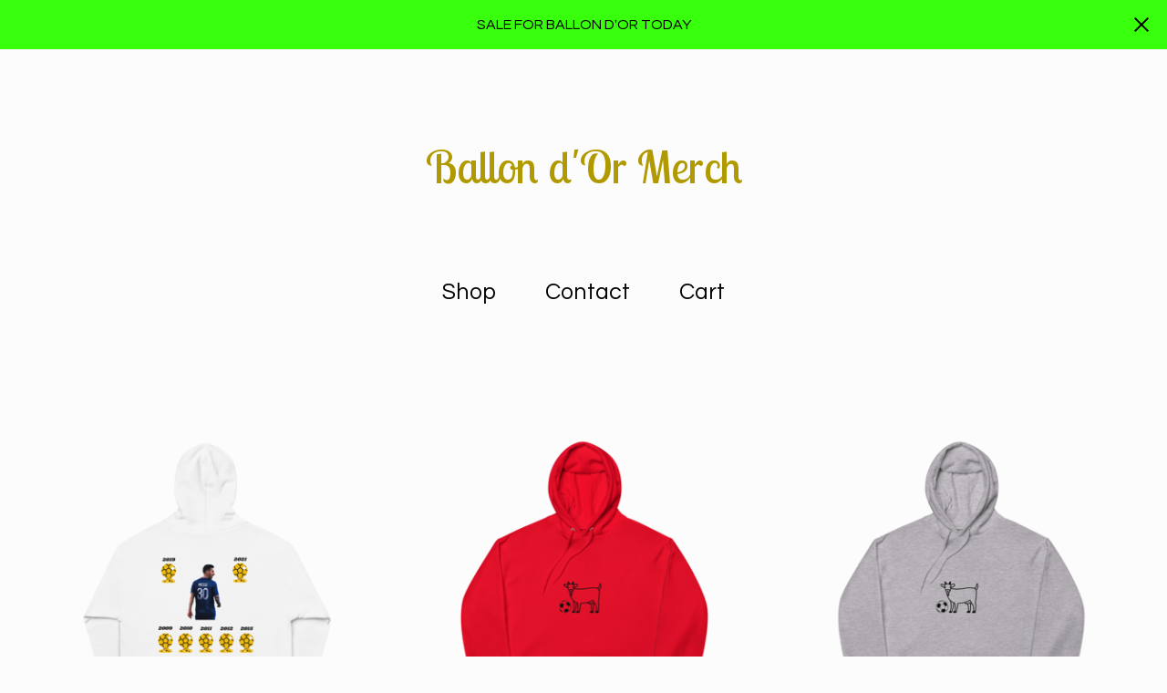

--- FILE ---
content_type: text/html; charset=utf-8
request_url: https://www.ballondormerch.com/
body_size: 3817
content:
<!DOCTYPE html>
<html>
  <head>
    <title>Home | Ballon d'Or Merch</title>
    <meta charset="utf-8">
    <meta name="viewport" content="width=device-width, initial-scale=1">
    <link href="/theme_stylesheets/195530196/1638211716/theme.css" media="screen" rel="stylesheet" type="text/css">
    <!-- Served from Big Cartel Storefront -->
<!-- Big Cartel generated meta tags -->
<meta name="generator" content="Big Cartel" />
<meta name="author" content="Ballon d&#39;Or Merch" />
<meta name="description" content="Ronaldo or Messi?" />
<meta name="referrer" content="strict-origin-when-cross-origin" />
<meta name="theme_name" content="Sunscreen" />
<meta name="theme_version" content="1.4.9" />
<meta property="og:type" content="website" />
<meta property="og:site_name" content="Ballon d&#39;Or Merch" />
<meta property="og:title" content="Ballon d&#39;Or Merch" />
<meta property="og:url" content="https://www.ballondormerch.com/" />
<meta property="og:description" content="Ronaldo or Messi?" />
<meta property="og:image" content="https://assets.bigcartel.com/account_images/4728489/New+Project-64.png?auto=format&amp;fit=max&amp;h=1200&amp;w=1200" />
<meta property="og:image:secure_url" content="https://assets.bigcartel.com/account_images/4728489/New+Project-64.png?auto=format&amp;fit=max&amp;h=1200&amp;w=1200" />
<meta name="twitter:card" content="summary_large_image" />
<meta name="twitter:title" content="Ballon d&#39;Or Merch" />
<meta name="twitter:description" content="Ronaldo or Messi?" />
<meta name="twitter:image" content="https://assets.bigcartel.com/account_images/4728489/New+Project-64.png?auto=format&amp;fit=max&amp;h=1200&amp;w=1200" />
<!-- end of generated meta tags -->

<!-- Big Cartel generated link tags -->
<link rel="preconnect" href="https://fonts.googleapis.com" />
<link rel="preconnect" href="https://fonts.gstatic.com" crossorigin="true" />
<link rel="stylesheet" href="//fonts.googleapis.com/css?family=Lobster+Two:400,700|Questrial&amp;display=swap" type="text/css" title="Google Fonts" />
<link rel="canonical" href="https://www.ballondormerch.com/" />
<link rel="alternate" href="https://www.ballondormerch.com/products.xml" type="application/rss+xml" title="Product Feed" />
<link rel="icon" href="/favicon.svg" type="image/svg+xml" />
<link rel="icon" href="/favicon.ico" type="image/x-icon" />
<link rel="apple-touch-icon" href="/apple-touch-icon.png" />
<!-- end of generated link tags -->

<!-- Big Cartel generated structured data -->
<script type="application/ld+json">
{"@context":"https://schema.org","@type":"BreadcrumbList","itemListElement":[{"@type":"ListItem","position":1,"name":"Home","item":"https://www.ballondormerch.com/"}]}
</script>
<script type="application/ld+json">
[{"@context":"https://schema.org","@type":"WebSite","name":"Ballon d'Or Merch","description":"Ronaldo or Messi? ","url":"https://www.ballondormerch.com"},{"@context":"https://schema.org","@type":"Organization","name":"Ballon d'Or Merch","description":"Ronaldo or Messi? ","url":"https://www.ballondormerch.com","logo":{"@type":"ImageObject","url":"https://assets.bigcartel.com/account_images/4728489/New+Project-64.png?auto=format\u0026fit=max\u0026h=1200\u0026w=1200"}}]
</script>
<script type="application/ld+json">
{"@context":"https://schema.org","@type":"ItemList","name":"Featured Products","itemListElement":[{"@type":"ListItem","name":"Messi Ballon d'Or Hoodie White","position":1,"url":"https://www.ballondormerch.com/product/the-big-squeeze-hoodie-2"},{"@type":"ListItem","name":"Messi Ballon d'Or Hoodie Red","position":2,"url":"https://www.ballondormerch.com/product/the-big-squeeze-hoodie-black"},{"@type":"ListItem","name":"Messi Ballon d'Or Hoodie Gray","position":3,"url":"https://www.ballondormerch.com/product/the-big-squeeze-t"},{"@type":"ListItem","name":"Messi Ballon d'Or Hoodie Blue","position":4,"url":"https://www.ballondormerch.com/product/the-big-squeeze-t-shirt-2"},{"@type":"ListItem","name":"Messi Ballon d'Or 2021 IPhone Case","position":5,"url":"https://www.ballondormerch.com/product/messi-ballon-d-or-2021-iphone-case"}]}
</script>

<!-- end of generated structured data -->

<script>
  window.bigcartel = window.bigcartel || {};
  window.bigcartel = {
    ...window.bigcartel,
    ...{"account":{"id":5626553,"host":"www.ballondormerch.com","bc_host":"ballondor.bigcartel.com","currency":"USD","country":{"code":"US","name":"United States"}},"theme":{"name":"Sunscreen","version":"1.4.9","colors":{"button_background_color":"#325DA8","button_text_color":"#000000","button_hover_background_color":"#15294D","background_color":"#FCFCFC","primary_text_color":"#000000","link_text_color":"#000000","link_hover_color":"#000000"}},"checkout":{"payments_enabled":true,"stripe_publishable_key":"pk_live_51B2Kc0HyGTASaWQcW78Bob5XhNNld9WFuuuoA93nooWWASEmMNP5k6Yf1G6z6QGiLefFJDCXrO2qwu0rODLgUMVA001tBC52oG"},"page":{"type":"home"}}
  }
</script>
<script id="stripe-js" src="https://js.stripe.com/v3/" async></script>
<script type="text/javascript">
  var _bcaq = _bcaq || [];
  _bcaq.push(['_setUrl','stats1.bigcartel.com']);_bcaq.push(['_trackVisit','5626553']);
  (function() {
    var bca = document.createElement('script'); bca.type = 'text/javascript'; bca.async = true;
    bca.src = '/stats.min.js';
    var s = document.getElementsByTagName('script')[0]; s.parentNode.insertBefore(bca, s);
  })();
</script>
<script src="/assets/currency-formatter-e6d2ec3fd19a4c813ec8b993b852eccecac4da727de1c7e1ecbf0a335278e93a.js"></script>
  </head>
  <body id="home" class="theme">
    <a class="skip-link" href="#main">Skip to main content</a>
    
      <aside class="flash-message">
        <div class="flash-message-text">SALE FOR BALLON D'OR TODAY</div>
        <button class="flash-message-close" title="Close announcement message">
          <svg aria-hidden="true" height="16" width="16" class="close-icon" viewBox="0 0 17 17">
            <path d="M17 1.4L15.6 0 8.5 7.1 1.4 0 0 1.4l7.1 7.1L0 15.6 1.4 17l7.1-7.1 7.1 7.1 1.4-1.4-7.1-7.1z"></path>
          </svg>
        </button>
      </aside>
    
    <header class="header">
      <div class="wrapper">
        
          <a class="store-link" href="/" title="Ballon d&#39;Or Merch Home">Ballon d'Or Merch</a>
        
        <nav class="header-nav-container">
          <ul class="nav" role="menubar" aria-hidden="false">
            <li class="nav-menu-item" role="menuitem" aria-haspopup="false">
              
                <a href="/products">Shop</a>
              
            </li>

            
              <li class="nav-menu-item" role="menuitem" aria-haspopup="false"><a href="/contact">Contact</a></li>
            

            
            <li class="nav-menu-item" role="menuitem" aria-haspopup="false"><a href="/cart" aria-label="View cart, ">
              Cart <span class="cart-item-count no-items">0</span></a>
            </li>
          </ul>
        </nav>
    </header>
    <main class="content" id="main">
      <div class="wrapper">
        
          
          


  
    
      
        <h1 class="visually-hidden">Featured products</h1>
        <div class="product-list-container">
          <div class="product-list ">
            
              
              
              

              
              
              
              <a class="product-list-thumb crop-to-square" href="/product/the-big-squeeze-hoodie-2" title="View Messi Ballon d&#39;Or Hoodie White">
                <div class="product-list-thumb-container">
                  <figure class="product-list-image-container show-secondary">
                    <div class="image-wrapper">
                      <img alt="" class="lazy product-list-image 
                
                  image-square
                
              " src="https://assets.bigcartel.com/product_images/321745488/unisex-fleece-hoodie-white-back-619d5735abeb6.png?auto=format&fit=max&h=30&w=30" data-src="https://assets.bigcartel.com/product_images/321745488/unisex-fleece-hoodie-white-back-619d5735abeb6.png?auto=format&fit=max&h=390&w=390" data-srcset="https://assets.bigcartel.com/product_images/321745488/unisex-fleece-hoodie-white-back-619d5735abeb6.png?auto=format&fit=max&h=780&w=780 2x, https://assets.bigcartel.com/product_images/321745488/unisex-fleece-hoodie-white-back-619d5735abeb6.png?auto=format&fit=max&h=390&w=390 1x">
                      
                        
                        
                        
                        
                        <img alt="" class="lazy product-list-image 
                          
                            image-square
                          
                        " src="https://assets.bigcartel.com/product_images/321745482/unisex-fleece-hoodie-white-front-619d5735ab88c.png?auto=format&fit=max&h=30&w=30" data-src="https://assets.bigcartel.com/product_images/321745482/unisex-fleece-hoodie-white-front-619d5735ab88c.png?auto=format&fit=max&h=390&w=390" data-srcset="https://assets.bigcartel.com/product_images/321745482/unisex-fleece-hoodie-white-front-619d5735ab88c.png?auto=format&fit=max&h=780&w=780 2x, https://assets.bigcartel.com/product_images/321745482/unisex-fleece-hoodie-white-front-619d5735ab88c.png?auto=format&fit=max&h=390&w=390 1x">
                      
                    </div>
                  </figure>
                </div>
                <div class="product-list-thumb-info">
                  <div class="product-list-thumb-name">Messi Ballon d'Or Hoodie White</div>
                  <div class="product-list-thumb-price">
                    
                      <span data-currency-amount="45.0" data-currency-code="USD"><span class="currency_sign">$</span>45.00</span>
                    
                    
                  </div>
                </div>
              </a>
            
              
              
              

              
              
              
              <a class="product-list-thumb crop-to-square" href="/product/the-big-squeeze-hoodie-black" title="View Messi Ballon d&#39;Or Hoodie Red">
                <div class="product-list-thumb-container">
                  <figure class="product-list-image-container show-secondary">
                    <div class="image-wrapper">
                      <img alt="" class="lazy product-list-image 
                
                  image-square
                
              " src="https://assets.bigcartel.com/product_images/321745554/unisex-fleece-hoodie-athletic-red-front-619d5735a9fef.png?auto=format&fit=max&h=30&w=30" data-src="https://assets.bigcartel.com/product_images/321745554/unisex-fleece-hoodie-athletic-red-front-619d5735a9fef.png?auto=format&fit=max&h=390&w=390" data-srcset="https://assets.bigcartel.com/product_images/321745554/unisex-fleece-hoodie-athletic-red-front-619d5735a9fef.png?auto=format&fit=max&h=780&w=780 2x, https://assets.bigcartel.com/product_images/321745554/unisex-fleece-hoodie-athletic-red-front-619d5735a9fef.png?auto=format&fit=max&h=390&w=390 1x">
                      
                        
                        
                        
                        
                        <img alt="" class="lazy product-list-image 
                          
                            image-square
                          
                        " src="https://assets.bigcartel.com/product_images/321745560/unisex-fleece-hoodie-athletic-red-back-619d5735aa117.png?auto=format&fit=max&h=30&w=30" data-src="https://assets.bigcartel.com/product_images/321745560/unisex-fleece-hoodie-athletic-red-back-619d5735aa117.png?auto=format&fit=max&h=390&w=390" data-srcset="https://assets.bigcartel.com/product_images/321745560/unisex-fleece-hoodie-athletic-red-back-619d5735aa117.png?auto=format&fit=max&h=780&w=780 2x, https://assets.bigcartel.com/product_images/321745560/unisex-fleece-hoodie-athletic-red-back-619d5735aa117.png?auto=format&fit=max&h=390&w=390 1x">
                      
                    </div>
                  </figure>
                </div>
                <div class="product-list-thumb-info">
                  <div class="product-list-thumb-name">Messi Ballon d'Or Hoodie Red</div>
                  <div class="product-list-thumb-price">
                    
                      <span data-currency-amount="40.0" data-currency-code="USD"><span class="currency_sign">$</span>40.00</span>
                    
                    <span class="product-list-thumb-status">&mdash; On sale</span>
                  </div>
                </div>
              </a>
            
              
              
              

              
              
              
              <a class="product-list-thumb crop-to-square" href="/product/the-big-squeeze-t" title="View Messi Ballon d&#39;Or Hoodie Gray">
                <div class="product-list-thumb-container">
                  <figure class="product-list-image-container show-secondary">
                    <div class="image-wrapper">
                      <img alt="" class="lazy product-list-image 
                
                  image-square
                
              " src="https://assets.bigcartel.com/product_images/321745794/unisex-fleece-hoodie-light-steel-front-619d5735aa546.png?auto=format&fit=max&h=30&w=30" data-src="https://assets.bigcartel.com/product_images/321745794/unisex-fleece-hoodie-light-steel-front-619d5735aa546.png?auto=format&fit=max&h=390&w=390" data-srcset="https://assets.bigcartel.com/product_images/321745794/unisex-fleece-hoodie-light-steel-front-619d5735aa546.png?auto=format&fit=max&h=780&w=780 2x, https://assets.bigcartel.com/product_images/321745794/unisex-fleece-hoodie-light-steel-front-619d5735aa546.png?auto=format&fit=max&h=390&w=390 1x">
                      
                        
                        
                        
                        
                        <img alt="" class="lazy product-list-image 
                          
                            image-square
                          
                        " src="https://assets.bigcartel.com/product_images/321745797/unisex-fleece-hoodie-light-steel-back-619d5735aa736.png?auto=format&fit=max&h=30&w=30" data-src="https://assets.bigcartel.com/product_images/321745797/unisex-fleece-hoodie-light-steel-back-619d5735aa736.png?auto=format&fit=max&h=390&w=390" data-srcset="https://assets.bigcartel.com/product_images/321745797/unisex-fleece-hoodie-light-steel-back-619d5735aa736.png?auto=format&fit=max&h=780&w=780 2x, https://assets.bigcartel.com/product_images/321745797/unisex-fleece-hoodie-light-steel-back-619d5735aa736.png?auto=format&fit=max&h=390&w=390 1x">
                      
                    </div>
                  </figure>
                </div>
                <div class="product-list-thumb-info">
                  <div class="product-list-thumb-name">Messi Ballon d'Or Hoodie Gray</div>
                  <div class="product-list-thumb-price">
                    
                      <span data-currency-amount="45.0" data-currency-code="USD"><span class="currency_sign">$</span>45.00</span>
                    
                    
                  </div>
                </div>
              </a>
            
              
              
              

              
              
              
              <a class="product-list-thumb crop-to-square" href="/product/the-big-squeeze-t-shirt-2" title="View Messi Ballon d&#39;Or Hoodie Blue">
                <div class="product-list-thumb-container">
                  <figure class="product-list-image-container show-secondary">
                    <div class="image-wrapper">
                      <img alt="" class="lazy product-list-image 
                
                  image-square
                
              " src="https://assets.bigcartel.com/product_images/321745872/unisex-fleece-hoodie-light-blue-back-619d5735ab065.png?auto=format&fit=max&h=30&w=30" data-src="https://assets.bigcartel.com/product_images/321745872/unisex-fleece-hoodie-light-blue-back-619d5735ab065.png?auto=format&fit=max&h=390&w=390" data-srcset="https://assets.bigcartel.com/product_images/321745872/unisex-fleece-hoodie-light-blue-back-619d5735ab065.png?auto=format&fit=max&h=780&w=780 2x, https://assets.bigcartel.com/product_images/321745872/unisex-fleece-hoodie-light-blue-back-619d5735ab065.png?auto=format&fit=max&h=390&w=390 1x">
                      
                        
                        
                        
                        
                        <img alt="" class="lazy product-list-image 
                          
                            image-square
                          
                        " src="https://assets.bigcartel.com/product_images/321745866/unisex-fleece-hoodie-light-blue-front-619d5735aada0.png?auto=format&fit=max&h=30&w=30" data-src="https://assets.bigcartel.com/product_images/321745866/unisex-fleece-hoodie-light-blue-front-619d5735aada0.png?auto=format&fit=max&h=390&w=390" data-srcset="https://assets.bigcartel.com/product_images/321745866/unisex-fleece-hoodie-light-blue-front-619d5735aada0.png?auto=format&fit=max&h=780&w=780 2x, https://assets.bigcartel.com/product_images/321745866/unisex-fleece-hoodie-light-blue-front-619d5735aada0.png?auto=format&fit=max&h=390&w=390 1x">
                      
                    </div>
                  </figure>
                </div>
                <div class="product-list-thumb-info">
                  <div class="product-list-thumb-name">Messi Ballon d'Or Hoodie Blue</div>
                  <div class="product-list-thumb-price">
                    
                      <span data-currency-amount="45.0" data-currency-code="USD"><span class="currency_sign">$</span>45.00</span>
                    
                    
                  </div>
                </div>
              </a>
            
              
              
              

              
              
              
              <a class="product-list-thumb crop-to-square" href="/product/messi-ballon-d-or-2021-iphone-case" title="View Messi Ballon d&#39;Or 2021 IPhone Case">
                <div class="product-list-thumb-container">
                  <figure class="product-list-image-container show-secondary">
                    <div class="image-wrapper">
                      <img alt="" class="lazy product-list-image 
                
                  image-square
                
              " src="https://assets.bigcartel.com/product_images/322374555/iphone-case-iphone-13-front-2-61a51fce681fd.png?auto=format&fit=max&h=30&w=30" data-src="https://assets.bigcartel.com/product_images/322374555/iphone-case-iphone-13-front-2-61a51fce681fd.png?auto=format&fit=max&h=390&w=390" data-srcset="https://assets.bigcartel.com/product_images/322374555/iphone-case-iphone-13-front-2-61a51fce681fd.png?auto=format&fit=max&h=780&w=780 2x, https://assets.bigcartel.com/product_images/322374555/iphone-case-iphone-13-front-2-61a51fce681fd.png?auto=format&fit=max&h=390&w=390 1x">
                      
                        
                        
                        
                        
                        <img alt="" class="lazy product-list-image 
                          
                            image-square
                          
                        " src="https://assets.bigcartel.com/product_images/322374546/iphone-case-iphone-13-case-on-phone-61a51fce680b4.png?auto=format&fit=max&h=30&w=30" data-src="https://assets.bigcartel.com/product_images/322374546/iphone-case-iphone-13-case-on-phone-61a51fce680b4.png?auto=format&fit=max&h=390&w=390" data-srcset="https://assets.bigcartel.com/product_images/322374546/iphone-case-iphone-13-case-on-phone-61a51fce680b4.png?auto=format&fit=max&h=780&w=780 2x, https://assets.bigcartel.com/product_images/322374546/iphone-case-iphone-13-case-on-phone-61a51fce680b4.png?auto=format&fit=max&h=390&w=390 1x">
                      
                    </div>
                  </figure>
                </div>
                <div class="product-list-thumb-info">
                  <div class="product-list-thumb-name">Messi Ballon d'Or 2021 IPhone Case</div>
                  <div class="product-list-thumb-price">
                    
                      <span data-currency-amount="25.0" data-currency-code="USD"><span class="currency_sign">$</span>25.00</span>
                    
                    
                  </div>
                </div>
              </a>
            
          </div>
        </div>
        
      
    
  

          
<script src="https://apps.elfsight.com/p/platform.js" defer></script>
<div class="elfsight-app-80898e6b-ec4a-4a07-bec4-4d19fe17ccb6"></div>
        
      </div>

      
      
    </main>
    <footer class="footer">
      <div class="wrapper">
        <div class="footer-store-name">Ballon d'Or Merch</div>
        <div class="footer-store-credit"><a href="https://www.bigcartel.com/?utm_source=bigcartel&utm_medium=storefront&utm_campaign=5626553&utm_term=ballondor" data-bc-hook="attribution" rel="nofollow">Powered by Big Cartel</a></div>
      </div>
    </footer>
    <script src="//ajax.googleapis.com/ajax/libs/jquery/3.5.1/jquery.min.js"></script>
    <script src="https://assets.bigcartel.com/api/6/api.usd.js?v=1"></script>
    <script src="https://assets.bigcartel.com/theme_assets/124/1.4.9/theme.js?v=1"></script>
    
  <script defer src="https://static.cloudflareinsights.com/beacon.min.js/vcd15cbe7772f49c399c6a5babf22c1241717689176015" integrity="sha512-ZpsOmlRQV6y907TI0dKBHq9Md29nnaEIPlkf84rnaERnq6zvWvPUqr2ft8M1aS28oN72PdrCzSjY4U6VaAw1EQ==" data-cf-beacon='{"rayId":"9c19cfb4db5cc6f8","version":"2025.9.1","serverTiming":{"name":{"cfExtPri":true,"cfEdge":true,"cfOrigin":true,"cfL4":true,"cfSpeedBrain":true,"cfCacheStatus":true}},"token":"44d6648085c9451aa740849b0372227e","b":1}' crossorigin="anonymous"></script>
</body>
</html>

--- FILE ---
content_type: application/javascript
request_url: https://assets.bigcartel.com/theme_assets/124/1.4.9/theme.js?v=1
body_size: 7088
content:
/**
 * Copyright 2016 Google Inc. All Rights Reserved.
 *
 * Licensed under the W3C SOFTWARE AND DOCUMENT NOTICE AND LICENSE.
 *
 *  https://www.w3.org/Consortium/Legal/2015/copyright-software-and-document
 *
 */
function setCookie(t,e,o){var n="";if(o){var i=new Date;i.setTime(i.getTime()+24*o*60*60*1e3),n="; expires="+i.toUTCString()}document.cookie=t+"="+(e||"")+n+"; path=/"}function getCookie(t){for(var e=t+"=",o=document.cookie.split(";"),n=0;n<o.length;n++){for(var i=o[n];" "==i.charAt(0);)i=i.substring(1,i.length);if(0==i.indexOf(e))return i.substring(e.length,i.length)}return null}function eraseCookie(t){document.cookie=t+"=; Max-Age=-99999999;"}function autoExpand(t){if(t&&t.value){t.style.height="inherit";var e=t.scrollHeight;t.style.height=e+"px"}}function getRandomIndex(t){return Math.floor(Math.random()*t.length)}function arrayContainsArray(t,e){return 0!==e.length&&e.every(function(e){return t.indexOf(e)>=0})}function unique(t,e,o){return o.indexOf(t)==e}function cartesianProduct(t){var e,o,n,i,r,a=[];if(!t||0==t.length)return t;for(r=t.splice(0,1)[0],t=cartesianProduct(t),e=0,n=r.length;e<n;e++)if(t&&t.length)for(o=0,i=t.length;o<i;o++)a.push([r[e]].concat(t[o]));else a.push([r[e]]);return a}function enableAddButton(t){var e=$(".add-to-cart-button"),o=e.attr("data-add-title");e.attr("disabled",!1),priceTitle=t?" - "+Format.money(t,!0,!0):"",e.html(o+priceTitle)}function disableAddButton(t){var e=$(".add-to-cart-button"),o=e.attr("data-add-title");if("sold-out"==t)o=e.attr("data-sold-title");e.is(":disabled")||e.attr("disabled","disabled"),e.html(o)}function enableSelectOption(t){t.removeAttr("disabled"),t.text(t.attr("data-name")),t.removeAttr("disabled-type"),t.parent().is("span")&&t.unwrap()}function disableSelectOption(t,e){if("sold-out"===e&&(disabled_text=t.parent().attr("data-sold-text"),disabled_type="sold-out","false"===show_sold_out_product_options?hide_option=!0:hide_option=!1),"unavailable"===e&&(disabled_text=t.parent().attr("data-unavailable-text"),disabled_type="unavailable",hide_option=!0),t.val()>0){var o=t.attr("data-name");t.attr("disabled",!0),t.text(o+" "+disabled_text),t.attr("disabled-type",disabled_type),!0===hide_option&&(t.parent().is("span")||t.wrap("<span>"))}}function processProduct(t){t.has_option_groups&&(disableAddButton("add-to-cart"),setInitialProductOptionStatuses(t),$(".product_option_group").on("change",function(){disableAddButton("add-to-cart"),$("#option").val(0),processAvailableDropdownOptions(t,$(this))}),$("#option").val()>0&&enableAddButton()),$(".product_option_select").length&&(disableAddButton(),"false"===show_sold_out_product_options&&$('option[disabled-type="sold-out"]').wrap("<span>")),$(".reset-selection-button").on("click",function(){disableAddButton("add-to-cart"),$("#option").val(0),$(this).hide(),$(".product_option_group option").each(function(t,e){e.value>0&&enableSelectOption($(e))}),setInitialProductOptionStatuses(t)})}function createCartesianProductOptions(t){for(product_option_groups=[],ogIndex=0;ogIndex<t.option_groups.length;ogIndex++){for(product_option_group_group_values=[],ogvIndex=0;ogvIndex<t.option_groups[ogIndex].values.length;ogvIndex++)product_option_group_group_values.push(t.option_groups[ogIndex].values[ogvIndex].id);product_option_groups.push(product_option_group_group_values)}return cartesianProduct(product_option_groups)}function setInitialProductOptionStatuses(t){for(product_option_group_values=[],ogIndex=0;ogIndex<t.option_groups.length;ogIndex++)for(ogvIndex=0;ogvIndex<t.option_groups[ogIndex].values.length;ogvIndex++)product_option_group_values.push(t.option_groups[ogIndex].values[ogvIndex].id);for(cartesian_options=createCartesianProductOptions(t),pogv=0;pogv<product_option_group_values.length;pogv++){var e=product_option_group_values[pogv],o=0,n=0,i=0;for(co=0;co<cartesian_options.length;co++)cartesian_options[co].includes(e)&&(product_option=findProductOptionByValueArray(t.options,cartesian_options[co]),product_option&&(i++,product_option.sold_out&&n++),o++);dropdown_select=$(".product_option_group option[value='"+e+"']"),0!==i&&o!==n&&i!==n||(0===i&&(disable_type="unavailable"),o!==n&&i!==n||(disable_type="sold-out"),disableSelectOption(dropdown_select,disable_type))}}function processAvailableDropdownOptions(t,e){if(selected_values=getSelectedValues(),num_selected=selected_values.count(function(t){return t>0}),allSelected=selected_values.every(isGreaterThanZero),num_option_groups=t.option_groups.length,changed_value=parseInt(e.val()),selected_value=[],selected_value.push(changed_value),this_group_id=e.attr("data-group-id"),$(".product_option_group").not(e).find("option").each(function(t,e){e.value>0&&enableSelectOption($(e))}),cartesian_options=createCartesianProductOptions(t),1===num_selected&&num_option_groups>1)for(ogIndex=0;ogIndex<t.option_groups.length;ogIndex++){var o=t.option_groups[ogIndex];if(o.id!=this_group_id)for(ogvIndex=0;ogvIndex<o.values.length;ogvIndex++){var n=o.values[ogvIndex];option_group_value_array=[],option_group_value_array.push(changed_value),option_group_value_array.push(parseInt(n.id));var r=0,a=0,s=0;for(co=0;co<cartesian_options.length;co++)arrayContainsArray(cartesian_options[co],option_group_value_array)&&(product_option=findProductOptionByValueArray(t.options,cartesian_options[co]),product_option&&(s++,product_option.sold_out&&a++),r++);dropdown_select=$(".product_option_group option[value='"+n.id+"']"),0!==s&&r!==a&&s!==a||(0===s&&(disable_type="unavailable"),r!==a&&s!==a||(disable_type="sold-out"),disableSelectOption(dropdown_select,disable_type))}}if(2===num_selected&&3===num_option_groups)for($(".product_option_group").each(function(t,e){0==e.value&&(unselected_group_id=parseInt($(e).attr("data-group-id")))}),ogIndex=0;ogIndex<t.option_groups.length;ogIndex++)if((o=t.option_groups[ogIndex]).id!=this_group_id)for(ogvIndex=0;ogvIndex<o.values.length;ogvIndex++){n=o.values[ogvIndex],option_group_value_array=[],option_group_value_array.push(changed_value),option_group_value_array.push(parseInt(n.id));r=0,a=0,s=0;for(co=0;co<cartesian_options.length;co++)arrayContainsArray(cartesian_options[co],option_group_value_array)&&(product_option=findProductOptionByValueArray(t.options,cartesian_options[co]),product_option&&(s++,product_option.sold_out&&a++),r++);if(o.id===unselected_group_id){for(option_group_value_array=[],option_group_value_array.push(parseInt(n.id)),svIndex=0;svIndex<selected_values.length;svIndex++)selected_values[svIndex]>0&&option_group_value_array.push(selected_values[svIndex]);product_option=findProductOptionByValueArray(t.options,option_group_value_array),dropdown_select=$(".product_option_group option[value='"+n.id+"']"),product_option?product_option.sold_out&&disableSelectOption(dropdown_select,"sold-out"):disableSelectOption(dropdown_select,"unavailable")}dropdown_select=$(".product_option_group option[value='"+n.id+"']"),0!==s&&r!==a&&s!==a||(0===s&&(disable_type="unavailable"),r!==a&&s!==a||(disable_type="sold-out"),disableSelectOption(dropdown_select,disable_type))}num_selected>1&&allSelected&&$(".product_option_group").not(e).each(function(e,o){(o=$(o)).find("option").each(function(e,n){if(is_selected=$(n).is(":selected"),!is_selected&&n.value>0)for(option_group_value_array=[],option_group_value_array.push(parseInt(n.value)),$(".product_option_group").not(o).each(function(t,e){option_group_value_array.push(parseInt(e.value))}),product_option=findProductOptionByValueArray(t.options,option_group_value_array),i=0;i<option_group_value_array.length;i++)dropdown_select=$(".product_option_group option[value='"+option_group_value_array[i]+"']").not(":selected"),dropdown_select&&(product_option?product_option.sold_out?disableSelectOption(dropdown_select,"sold-out"):enableSelectOption(dropdown_select):disableSelectOption(dropdown_select,"unavailable"))})}),allSelected&&(product_option=findProductOptionByValueArray(t.options,selected_values),product_option&&!product_option.sold_out&&product_option.id>0?($("#option").val(product_option.id),enableAddButton(product_option.price),num_option_groups>1&&$(".reset-selection-button").fadeIn("fast")):disableAddButton("sold-out"))}function findProductOptionByValueArray(t,e){for(var o=0;o<t.length;o++)if(option_group_values=t[o].option_group_values,option_ids=[],option_group_values.forEach(function(t){option_ids.push(t.id)}),arrayContainsArray(option_ids,e))return t[o]}function getSelectedValues(){return selected_values=[],$(".product_option_group").each(function(t,e){selected_values.push(parseInt(e.value))}),selected_values}!function(){"use strict";function t(t){this.time=t.time,this.target=t.target,this.rootBounds=t.rootBounds,this.boundingClientRect=t.boundingClientRect,this.intersectionRect=t.intersectionRect||d(),this.isIntersecting=!!t.intersectionRect;var e=this.boundingClientRect,o=e.width*e.height,n=this.intersectionRect,i=n.width*n.height;this.intersectionRatio=o?Number((i/o).toFixed(4)):this.isIntersecting?1:0}function e(t,e){var o=e||{};if("function"!=typeof t)throw new Error("callback must be a function");if(o.root&&1!=o.root.nodeType)throw new Error("root must be an Element");this._checkForIntersections=n(this._checkForIntersections.bind(this),this.THROTTLE_TIMEOUT),this._callback=t,this._observationTargets=[],this._queuedEntries=[],this._rootMarginValues=this._parseRootMargin(o.rootMargin),this.thresholds=this._initThresholds(o.threshold),this.root=o.root||null,this.rootMargin=this._rootMarginValues.map(function(t){return t.value+t.unit}).join(" ")}function o(){return window.performance&&performance.now&&performance.now()}function n(t,e){var o=null;return function(){o||(o=setTimeout(function(){t(),o=null},e))}}function i(t,e,o,n){"function"==typeof t.addEventListener?t.addEventListener(e,o,n||!1):"function"==typeof t.attachEvent&&t.attachEvent("on"+e,o)}function r(t,e,o,n){"function"==typeof t.removeEventListener?t.removeEventListener(e,o,n||!1):"function"==typeof t.detatchEvent&&t.detatchEvent("on"+e,o)}function a(t,e){var o=Math.max(t.top,e.top),n=Math.min(t.bottom,e.bottom),i=Math.max(t.left,e.left),r=Math.min(t.right,e.right),a=r-i,s=n-o;return a>=0&&s>=0&&{top:o,bottom:n,left:i,right:r,width:a,height:s}}function s(t){var e;try{e=t.getBoundingClientRect()}catch(o){}return e?(e.width&&e.height||(e={top:e.top,right:e.right,bottom:e.bottom,left:e.left,width:e.right-e.left,height:e.bottom-e.top}),e):d()}function d(){return{top:0,bottom:0,left:0,right:0,width:0,height:0}}function u(t,e){for(var o=e;o;){if(o==t)return!0;o=l(o)}return!1}function l(t){var e=t.parentNode;return e&&11==e.nodeType&&e.host?e.host:e&&e.assignedSlot?e.assignedSlot.parentNode:e}if("object"==typeof window)if("IntersectionObserver"in window&&"IntersectionObserverEntry"in window&&"intersectionRatio"in window.IntersectionObserverEntry.prototype)"isIntersecting"in window.IntersectionObserverEntry.prototype||Object.defineProperty(window.IntersectionObserverEntry.prototype,"isIntersecting",{get:function(){return this.intersectionRatio>0}});else{var c=window.document,p=[];e.prototype.THROTTLE_TIMEOUT=100,e.prototype.POLL_INTERVAL=null,e.prototype.USE_MUTATION_OBSERVER=!0,e.prototype.observe=function(t){if(!this._observationTargets.some(function(e){return e.element==t})){if(!t||1!=t.nodeType)throw new Error("target must be an Element");this._registerInstance(),this._observationTargets.push({element:t,entry:null}),this._monitorIntersections(),this._checkForIntersections()}},e.prototype.unobserve=function(t){this._observationTargets=this._observationTargets.filter(function(e){return e.element!=t}),this._observationTargets.length||(this._unmonitorIntersections(),this._unregisterInstance())},e.prototype.disconnect=function(){this._observationTargets=[],this._unmonitorIntersections(),this._unregisterInstance()},e.prototype.takeRecords=function(){var t=this._queuedEntries.slice();return this._queuedEntries=[],t},e.prototype._initThresholds=function(t){var e=t||[0];return Array.isArray(e)||(e=[e]),e.sort().filter(function(t,e,o){if("number"!=typeof t||isNaN(t)||t<0||t>1)throw new Error("threshold must be a number between 0 and 1 inclusively");return t!==o[e-1]})},e.prototype._parseRootMargin=function(t){var e=(t||"0px").split(/\s+/).map(function(t){var e=/^(-?\d*\.?\d+)(px|%)$/.exec(t);if(!e)throw new Error("rootMargin must be specified in pixels or percent");return{value:parseFloat(e[1]),unit:e[2]}});return e[1]=e[1]||e[0],e[2]=e[2]||e[0],e[3]=e[3]||e[1],e},e.prototype._monitorIntersections=function(){this._monitoringIntersections||(this._monitoringIntersections=!0,this.POLL_INTERVAL?this._monitoringInterval=setInterval(this._checkForIntersections,this.POLL_INTERVAL):(i(window,"resize",this._checkForIntersections,!0),i(c,"scroll",this._checkForIntersections,!0),this.USE_MUTATION_OBSERVER&&"MutationObserver"in window&&(this._domObserver=new MutationObserver(this._checkForIntersections),this._domObserver.observe(c,{attributes:!0,childList:!0,characterData:!0,subtree:!0}))))},e.prototype._unmonitorIntersections=function(){this._monitoringIntersections&&(this._monitoringIntersections=!1,clearInterval(this._monitoringInterval),this._monitoringInterval=null,r(window,"resize",this._checkForIntersections,!0),r(c,"scroll",this._checkForIntersections,!0),this._domObserver&&(this._domObserver.disconnect(),this._domObserver=null))},e.prototype._checkForIntersections=function(){var e=this._rootIsInDom(),n=e?this._getRootRect():d();this._observationTargets.forEach(function(i){var r=i.element,a=s(r),d=this._rootContainsTarget(r),u=i.entry,l=e&&d&&this._computeTargetAndRootIntersection(r,n),c=i.entry=new t({time:o(),target:r,boundingClientRect:a,rootBounds:n,intersectionRect:l});u?e&&d?this._hasCrossedThreshold(u,c)&&this._queuedEntries.push(c):u&&u.isIntersecting&&this._queuedEntries.push(c):this._queuedEntries.push(c)},this),this._queuedEntries.length&&this._callback(this.takeRecords(),this)},e.prototype._computeTargetAndRootIntersection=function(t,e){if("none"!=window.getComputedStyle(t).display){for(var o=s(t),n=l(t),i=!1;!i;){var r=null,d=1==n.nodeType?window.getComputedStyle(n):{};if("none"==d.display)return;if(n==this.root||n==c?(i=!0,r=e):n!=c.body&&n!=c.documentElement&&"visible"!=d.overflow&&(r=s(n)),r&&!(o=a(r,o)))break;n=l(n)}return o}},e.prototype._getRootRect=function(){var t;if(this.root)t=s(this.root);else{var e=c.documentElement,o=c.body;t={top:0,left:0,right:e.clientWidth||o.clientWidth,width:e.clientWidth||o.clientWidth,bottom:e.clientHeight||o.clientHeight,height:e.clientHeight||o.clientHeight}}return this._expandRectByRootMargin(t)},e.prototype._expandRectByRootMargin=function(t){var e=this._rootMarginValues.map(function(e,o){return"px"==e.unit?e.value:e.value*(o%2?t.width:t.height)/100}),o={top:t.top-e[0],right:t.right+e[1],bottom:t.bottom+e[2],left:t.left-e[3]};return o.width=o.right-o.left,o.height=o.bottom-o.top,o},e.prototype._hasCrossedThreshold=function(t,e){var o=t&&t.isIntersecting?t.intersectionRatio||0:-1,n=e.isIntersecting?e.intersectionRatio||0:-1;if(o!==n)for(var i=0;i<this.thresholds.length;i++){var r=this.thresholds[i];if(r==o||r==n||r<o!=r<n)return!0}},e.prototype._rootIsInDom=function(){return!this.root||u(c,this.root)},e.prototype._rootContainsTarget=function(t){return u(this.root||c,t)},e.prototype._registerInstance=function(){p.indexOf(this)<0&&p.push(this)},e.prototype._unregisterInstance=function(){var t=p.indexOf(this);-1!=t&&p.splice(t,1)},window.IntersectionObserver=e,window.IntersectionObserverEntry=t}}(),API.onError=function(t){var e=$(".error-list");$.each(t,function(t,o){e.append('<div class="error-list-item">').html(o)}),$(".error-modal").show()},$(".product-form").submit(function(t){t.preventDefault();var e=1,o=$("#option").val(),n=$(".add-to-cart-button");if(n.length)var i=n,r=n,a=n.html();var s=i.data("added-text"),d=i.data("adding-text");i.hasClass("adding")||e>0&&o>0&&(i.addClass("adding"),i.blur(),Cart.addItem(o,e,function(t){setTimeout(function(){r.html(d),setTimeout(function(){r.html(s),$(".cart-item-count").html(t.item_count),$(".cart-item-count").removeClass("no-items"),i.removeClass("adding"),setTimeout(function(){r.html(a)},900)},600)},300)}))});var nav_position=$(".header-nav-container").offset().top,header_nav_height=$(".header-nav-container").outerHeight();if($(window).on("scroll",function(){$(window).scrollTop()>nav_position?($(".header-nav-container").addClass("fixed"),$("body").css("padding-top",header_nav_height+"px")):($(".header-nav-container").removeClass("fixed"),$("body").css("padding-top",0))}),$(".close-errors").click(function(){$(".error-modal").hide()}),$(document).on("keyup",function(t){27==t.keyCode&&$(".error-modal").is(":visible")&&$(".error-modal").hide()}),$('.contact-form input[type="text"], .contact-form textarea').focus(function(){$(this).parents(".contact-form-group").addClass("focused")}),$('.contact-form input[type="text"], .contact-form textarea').blur(function(){0==$(this).val().length?($(this).removeClass("filled"),$(this).parents(".contact-form-group").removeClass("focused")):$(this).addClass("filled")}),$(document).ready(function(){if($('.contact-form input[type="text"], .contact-form textarea').each(function(){$(this).val().length>0&&($(this).addClass("filled"),$(this).parents(".contact-form-group").addClass("focused"))}),autoExpand($("textarea")[0]),$(".all-similar-products").length){$(".all-similar-products > a").length;for(var t=$(".all-similar-products").children().toArray(),e=3,o=1;o<=e;o++){var n=getRandomIndex(t);$(".similar-product-list").append($(".all-similar-products").children().eq(n)),t.splice(n,1)}$(".similar-product-list .product-list-image").each(function(){this_class=$(this).attr("class"),this_src=$(this).attr("src"),this_data_src=$(this).attr("data-src"),this_data_srcset=$(this).attr("data-srcset"),img=$("<img />").attr("alt","").attr("class",this_class).attr("src",this_src).attr("data-src",this_data_src).attr("data-srcset",this_data_srcset),$(this).parent().append(img),$(this).remove()}),$(".all-similar-products").remove(),window.document.dispatchEvent(new Event("DOMContentLoaded",{}))}}),String.prototype.hashCode=function(){var t,e=0;if(0===this.length)return e;for(t=0;t<this.length;t++)e=(e<<5)-e+this.charCodeAt(t),e|=0;return e},$(".flash-message-text").length){var announcementMessage=$(".flash-message-text").html(),hashedMessage=announcementMessage.hashCode(),cookieValue=getCookie("hide-announcement-message");cookieValue?cookieValue!=hashedMessage&&$("body").addClass("has-flash-message"):$("body").addClass("has-flash-message")}$(".flash-message-close").click(function(){$(".flash-message").slideUp("fast",function(){$("body").removeClass("has-flash-message"),setCookie("hide-announcement-message",hashedMessage,7)})}),document.addEventListener("input",function(t){"textarea"===t.target.tagName.toLowerCase()&&autoExpand(t.target)},!1);var isGreaterThanZero=function(t){return t>0};Array.prototype.equals=function(t){if(!t)return!1;if(this.length!=t.length)return!1;for(var e=0,o=this.length;e<o;e++)if(this[e]instanceof Array&&t[e]instanceof Array){if(!this[e].equals(t[e]))return!1}else if(this[e]!=t[e])return!1;return!0},Array.prototype.includes||Object.defineProperty(Array.prototype,"includes",{value:function(t,e){function o(t,e){return t===e||"number"==typeof t&&"number"==typeof e&&isNaN(t)&&isNaN(e)}if(null==this)throw new TypeError('"this" is null or not defined');var n=Object(this),i=n.length>>>0;if(0===i)return!1;for(var r=0|e,a=Math.max(r>=0?r:i-Math.abs(r),0);a<i;){if(o(n[a],t))return!0;a++}return!1}}),Array.prototype.count=function(t){return this.reduce(function(e,o){return t(o)?e+1:e},0)},$(".product_option_select").on("change",function(){enableAddButton($(this).find("option:selected").attr("data-price"))}),document.addEventListener("DOMContentLoaded",function(){var t=[].slice.call(document.querySelectorAll("img.lazy"));if("IntersectionObserver"in window){let e=new IntersectionObserver(function(t){t.forEach(function(t){if(t.isIntersecting){let o=t.target;o.src=o.dataset.src,o.srcset=o.dataset.srcset,o.classList.remove("lazy"),e.unobserve(o)}},{rootMargin:"0px 0px 256px 0px"})});t.forEach(function(t){e.observe(t)})}}),$("body").on("click",".cart-item-remove",function(t){t.preventDefault(),item_id=$(this).parent().data("item-id"),new_val=0,Cart.updateItem(item_id,new_val,function(t){processUpdate("",item_id,"",t)})}).on("change",".option-quantity",function(){item_id=$(this).closest(".cart-item").data("item-id"),new_val=$(this).val(),input=$(this),Cart.updateItem(item_id,new_val,function(t){processUpdate(input,item_id,new_val,t)})}).on("keydown",".option-quantity",function(t){if(13==t.keyCode)return item_id=$(this).closest(".cart-item").data("item-id"),new_val=$(this).val(),input=$(this),Cart.updateItem(item_id,new_val,function(t){processUpdate(input,item_id,new_val,t)}),t.preventDefault(),!1});var processUpdate=function(t,e,o,n){var i=Format.money(n.total,!0,!0),r=n.item_count;if($(".error-container").fadeOut(100),$(".cart-subtotal-amount").fadeOut(100,function(){$(".cart-subtotal-amount").html(i),$(".cart-subtotal-amount").fadeIn(500)}),0==r?($(".cart-item-count").fadeOut(100),$(".cart-form").fadeOut("fast",function(){$(".cart-container").addClass("empty-cart"),$("html, body").animate({scrollTop:0},"fast")})):($(".cart-item-count").fadeOut(100,function(){$(".cart-item-count").html(r),$(".cart-item-count").fadeIn(500)}),t&&t.val(o)),o>0)for(itemIndex=0;itemIndex<n.items.length;itemIndex++)n.items[itemIndex].id==e&&(item_price=n.items[itemIndex].price,formatted_item_price=Format.money(item_price,!0,!0),item_price_element=$('.cart-item[data-item-id="'+e+'"]').find(".cart-item-details-price"),item_price_element.fadeOut(100,function(){item_price_element.html(formatted_item_price),item_price_element.fadeIn(500)}));else $('.cart-item[data-item-id="'+e+'"]').slideUp("fast");return!1};$(document).ready(function(){$(".nav").setup_navigation()});var keyCodeMap={48:"0",49:"1",50:"2",51:"3",52:"4",53:"5",54:"6",55:"7",56:"8",57:"9",59:";",65:"a",66:"b",67:"c",68:"d",69:"e",70:"f",71:"g",72:"h",73:"i",74:"j",75:"k",76:"l",77:"m",78:"n",79:"o",80:"p",81:"q",82:"r",83:"s",84:"t",85:"u",86:"v",87:"w",88:"x",89:"y",90:"z",96:"0",97:"1",98:"2",99:"3",100:"4",101:"5",102:"6",103:"7",104:"8",105:"9"};$.fn.setup_navigation=function(t){t=jQuery.extend({menuHoverClass:"show-menu"},t),$(this).attr("role","menubar").find("li").attr("role","menuitem");var e=$(this).find("> li > a");$(e).next("ul").attr("data-test","true").attr({"aria-hidden":"true",role:"menu"}).find("a").attr("tabIndex",-1),$(e).each(function(){$(this).next("ul").length>0&&$(this).parent("li").attr("aria-haspopup","true")}),$(e).hover(function(){$(this).closest("ul").attr("aria-hidden","false").find("."+t.menuHoverClass).attr("aria-hidden","true").removeClass(t.menuHoverClass).find("a").attr("tabIndex",-1),$(this).next("ul").attr("aria-hidden","false").addClass(t.menuHoverClass).find("a").attr("tabIndex",0)}),$(".nav").mouseleave(function(){$(this).find(".clicked").length||$("."+t.menuHoverClass).attr("aria-hidden","true").removeClass(t.menuHoverClass).find("a").attr("tabIndex",-1)}),$(e).focus(function(){$(this).closest("ul").find("."+t.menuHoverClass).attr("aria-hidden","true").removeClass(t.menuHoverClass).find("a").attr("tabIndex",-1),$(this).next("ul").attr("aria-hidden","false").addClass(t.menuHoverClass).find("a").attr("tabIndex",0)}),$(e).keydown(function(e){37==e.keyCode?(e.preventDefault(),0==$(this).parent("li").prev("li").length?$(this).parents("ul").find("> li").last().find("a").first().focus():$(this).parent("li").prev("li").find("a").first().focus()):38==e.keyCode?(e.preventDefault(),$(this).parent("li").find("ul").length>0&&$(this).parent("li").find("ul").attr("aria-hidden","false").addClass(t.menuHoverClass).find("a").attr("tabIndex",0).last().focus()):39==e.keyCode?(e.preventDefault(),0==$(this).parent("li").next("li").length?$(this).parents("ul").find("> li").first().find("a").first().focus():$(this).parent("li").next("li").find("a").first().focus()):40==e.keyCode?(e.preventDefault(),$(this).parent("li").find("ul").length>0&&$(this).parent("li").find("ul").attr("aria-hidden","false").addClass(t.menuHoverClass).find("a").attr("tabIndex",0).first().focus()):13==e.keyCode||32==e.keyCode?(e.preventDefault(),$(this).parent("li").find("ul[aria-hidden=true]").attr("aria-hidden","false").addClass(t.menuHoverClass).find("a").attr("tabIndex",0).first().focus()):27==e.keyCode?(e.preventDefault(),$("."+t.menuHoverClass).attr("aria-hidden","true").removeClass(t.menuHoverClass).find("a").attr("tabIndex",-1)):$(this).parent("li").find("ul[aria-hidden=false] a").each(function(){if($(this).text().substring(0,1).toLowerCase()==keyCodeMap[e.keyCode])return $(this).focus(),!1})});var o=$(e).parent("li").find("ul").find("a");$(o).keydown(function(e){if(38==e.keyCode)e.preventDefault(),0==$(this).parent("li").prev("li").length?$(this).parents("ul").parents("li").find("a").first().focus():$(this).parent("li").prev("li").find("a").first().focus();else if(40==e.keyCode)e.preventDefault(),0==$(this).parent("li").next("li").length?$(this).parents("ul").parents("li").find("a").first().focus():$(this).parent("li").next("li").find("a").first().focus();else if(27==e.keyCode||37==e.keyCode)e.preventDefault(),$(this).parents("ul").first().prev("a").focus().parents("ul").first().find("."+t.menuHoverClass).attr("aria-hidden","true").removeClass(t.menuHoverClass).find("a").attr("tabIndex",-1);else if(32==e.keyCode)e.preventDefault(),window.location=$(this).attr("href");else{var o=!1;$(this).parent("li").nextAll("li").find("a").each(function(){if($(this).text().substring(0,1).toLowerCase()==keyCodeMap[e.keyCode])return $(this).focus(),o=!0,!1}),o||$(this).parent("li").prevAll("li").find("a").each(function(){if($(this).text().substring(0,1).toLowerCase()==keyCodeMap[e.keyCode])return $(this).focus(),!1})}}),$(this).find("a").last().keydown(function(e){9==e.keyCode&&$("."+t.menuHoverClass).attr("aria-hidden","true").removeClass(t.menuHoverClass).find("a").attr("tabIndex",-1)}),$(document).click(function(){$("."+t.menuHoverClass).attr("aria-hidden","true").removeClass(t.menuHoverClass).find("a").attr("tabIndex",-1)}),$(this).click(function(t){t.stopPropagation()}),$(".close-nav-menu").click(function(e){e.preventDefault(),$(this).parent().attr("aria-hidden","true").removeClass(t.menuHoverClass).find("a").attr("tabIndex",-1)}),$('.nav-menu-item[aria-haspopup="true"]').click(function(){$(this).toggleClass("clicked")}),$('.nav-menu-item[aria-haspopup="true"] > a').click(function(t){t.preventDefault()})};